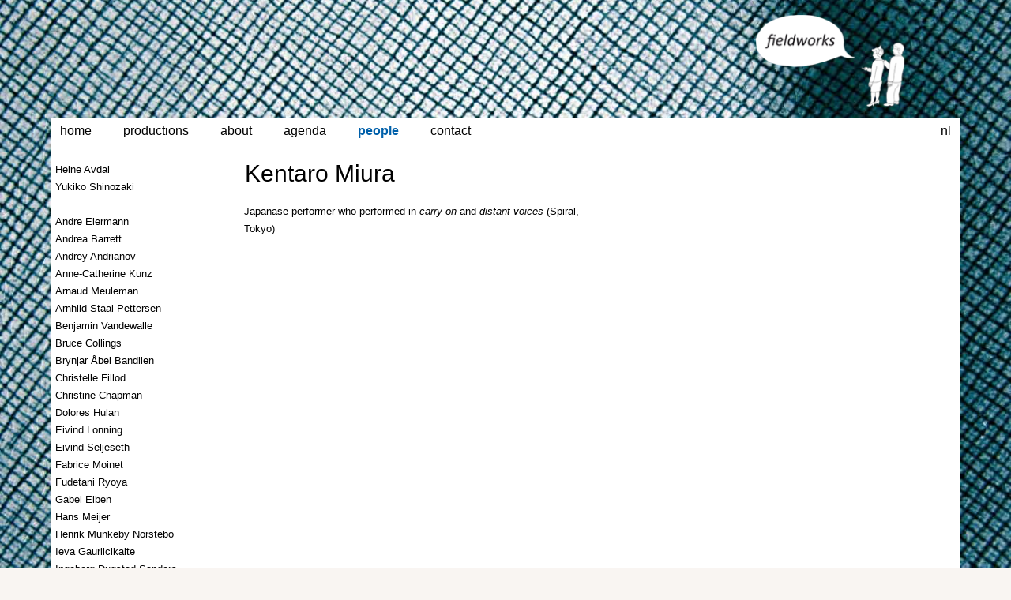

--- FILE ---
content_type: text/html; charset=UTF-8
request_url: http://www.field-works.be/?type=bio&txt_id=284&lng=eng
body_size: 6369
content:
<!DOCTYPE HTML>
<html>
<head>
<title>fieldworks : biographies</title>

<meta name="description" content="">
<meta name="keywords" content="">
<meta name="robots" content="index, follow">
<meta charset="UTF-8">
<meta http-equiv="Cache-control" content="public">
<meta name="author" content="ugo dehaes">
<meta name="viewport" content="width=device-width, initial-scale=1.0, user-scalable=no">

<link rel="shortcut icon" href="favicon.ico" type="image/vnd.microsoft.icon" />
<link rel="apple-touch-icon" href="apple-touch-icon.png" />

<style type="text/css">
@charset "UTF-8";
html { height: 100%; box-sizing: border-box; }
*, *:before, *:after { box-sizing: inherit; }

body, div, h1, h2, h3, form, br, img, input, textarea, nav, ul, p { padding:0; margin:0; }
body { position: relative; min-height: 100%; background-color: #F9F5F2; background-image: url("http://www.field-works.be/images/page/bg_index.jpg");background-position: center; background-repeat: no-repeat;background-size: cover;background-attachment: fixed; }
body { padding:0 0 160px 0; margin:0 0 100px 0; line-height:1.7; font-size:13px; color:#000000; font-family: Lucida Sans Unicode, Lucida Grande, sans-serif; -webkit-font-smoothing: subpixel-antialiased; }
footer { background-color: rgba(256,256,256,1); color:#000000; position: absolute; left: 0; bottom: 0; right: 0; font-size:11px; padding: 1rem; text-align: center; }

a:link, a:visited, a:active { color:#000000; text-decoration:none; }
a:hover { color:#000000; }
.txt a { text-decoration:underline; }
img { border-width: 0px; max-width: 100%; height: auto; }
ul, ol { list-style:none; list-style-image:none }

.clear { clear:both; margin:0; padding:0; height:0; overflow:hidden; line-height:0; font-size:0; }
.left { float:left; }
.right { float:right; }
.hidden { visibility: hidden; }
.nowrap { white-space: nowrap; }
.big { height: 40px; font-size: 30px; }

h1, .h1, h1 a, h1 a:link, h1 a:visited, h1 a:hover, h1 a:active { font-size:30px; color:#000000; font-weight: bold; line-height:1.2; }
h2, .h2, h2 a, h2 a:link, h2 a:visited, h2 a:hover, h2 a:active { font-size:24px; color:#000000; font-weight: bold; line-height:1.2; }
h3, .h3, h3 a, h3 a:link, h3 a:visited, h3 a:hover, h3 a:active { font-size:16px; color:#000000; font-weight: bold; line-height:1.2; }

table { width:100%; text-align:left; padding:0; margin:0; }
table tr { padding:0; margin:0; }
table td { margin:0; padding:1px; vertical-align:top; }
.odd {background-color:rgba(0,0,0,0.05);}

#mobile-header, #menubar, #page { width:90vw; max-width:1250px; margin:0 auto; text-align:center; }

#page { text-align:left; background-color:rgba(256,256,256,1);min-height: 70vh;padding: 6px;}
@media only screen and (min-width: 780px) { 
	#page { margin-top:-30px; padding-top:45px;}
 }

#dynamic_content {}
#menu, #submenubar, #dynamic_content { width:calc(100% - 6px - 6px ); margin:0 auto; }
#menu { text-align:left; }
#menu a:link, #menu a:visited, #menu a:hover, #menu a:active { color:#000000; font-size:16px; text-decoration: none; }
#menu a:hover { color:rgba(213,188,181,1); }

#menubar, #submenubar { background-color:rgba(256,256,256,0); padding: 0 6px; }
#menubar { margin-top:15px; }
#submenubar { background-color:rgba(256,256,256,1); margin-bottom:12px; }

#mobile-header { display: none; }
@media only screen and (max-width: 780px) { 
	#responsive-menu-button { color:#FFFFFF; background:#000000; width: 100%; font-size:20px; padding:5px 0; float:left; margin-bottom:8px; text-decoration:none; }
	#mobile-header { display: block; }
	#menubar { display: none; }
 }

.menu-trigger { display:none; }
.menulogo { float: right; margin:0 0 10px 25px; padding-top:0; width:250px; }
.menuitem { float:left; margin-right:40px; padding-top:4px; }
.menuitem2 { float:right; margin:0; text-align:right; padding-top:4px; }

.dropdown {
position: relative;
display: inline-block;
}

.dropdown-content {
display: none;
position: absolute;
background-color: #f9f9f9;
min-width: 160px;
box-shadow: 0px 8px 16px 0px rgba(0,0,0,0.2);
padding: 12px 16px;
z-index: 1;
font-size: 12px;
white-space: nowrap;
}

.dropdown:hover .dropdown-content {
display: block;
}

#submenu {vertical-align: bottom}

.submenuitem a:link, .submenuitem a:visited, .submenuitem a:hover, .submenuitem a:active { color:#000000; font-size:15px; }
.submenuitem a:hover { color:#000000; }
.submenuitem { display:inline-block; margin-right:25px;}

@media screen and (max-width:1050px) { .menulogo {margin-right:20px;} .menuitem {margin-right:25px;} .submenuitem { margin-right:20px; } }
@media screen and (max-width:950px) { .menulogo {margin-right:10px;} .menuitem {margin-right:10px;} .submenuitem { margin-right:10px; } }

#submenu li:first-child a { color:#000000;font-size:30px; }
#submenu li:first-child a:hover { color:#000000; }

<!-- 
.subsubmenu { margin:5px 0px 5px 10px; padding:3px 20px; background-color:#000000; border-radius:5px; float:right; color:#FFFFFF; font-size:12px; }
.subsubmenu:link, .subsubmenu:visited, .subsubmenu:hover, .subsubmenu:active { color:#FFFFFF; font-size:12px; }
.subsubmenu > a:link, .subsubmenu > a:visited, .subsubmenu > a:hover, .subsubmenu > a:active { color:#FFFFFF; font-size:12px; }
.subsubmenu:hover { background-color:#000000; }
 -->

.subsubmenu { margin:5px 0px 5px 10px; padding:3px 20px; float:right; font-size:12px; background-color:rgba(255, 255, 255, 0.8); border:0.5px solid #000000; border-radius:5px; color:#000000; }
.subsubmenu:link, .subsubmenu:visited, .subsubmenu:hover, .subsubmenu:active { color:#000000; font-size:12px; background-color:rgba(255, 255, 255, 0.8); border:0.5px solid #000000; border-radius:5px; color:#000000;}
.subsubmenu > a:link, .subsubmenu > a:visited, .subsubmenu > a:hover, .subsubmenu > a:active { background-color:rgba(255, 255, 255, 0.8); border:0.5px solid #000000; border-radius:5px; color:#000000;}
.subsubmenu:hover { background-color:rgba(255, 255, 255, 0.8); border:0.5px solid rgba(213,188,181,1); border-radius:5px; color:#000000; }


.center { text-align:center; }
.newsbox, .boxtitle {background-color:rgba(256,256,256,0.6); max-width: 100%;padding:0 2px; margin:5px;float:left; }
.newsbox { v-align:middle; }
.boxtitle { overflow:hidden; display:inline; } <!--white-space: nowrap;-->
.boxcontent:hover .boxtitle { white-space:normal; word-wrap: break-word; }
.extratitlediv { margin:10px 0 20px 0; }

@media only screen and (min-width: 780px) {
    .textuldiv { width: 20%; float:left; padding: 0; margin-top:10px; }
    .textcontent {  width: 80%; float:left; }
}
@media only screen and (max-width: 780px) {
    .textuldiv { display:none; }
    .textcontent { width: 100%; }
}

.bw { -webkit-filter: grayscale(100%); filter: grayscale(100%); }
.bw:hover { -webkit-filter: grayscale(0%); filter: grayscale(0%); }
.page { width: 96vw; max-width: 1100px; margin: 0 auto; }
.p50 { float:left; width:50%; }
.p100 { position:relative; float:left;  overflow:hidden; width: 100%;}

.box12, .box25, .box33, .box50, .box100, .box100index, .box12s, .box25s, .box33s, .box50s, .box100s { position:relative; float:left;  overflow:auto; }
.box12, .box12s { width: 12.50%; }
.box25, .box25s { width: 25.00%; }
.box33, .box33s { width: 33.33%; }
.box50, .box50s { width: 50.00%; }
.box100, .box100index, .box100s { width: 100%; }
.box12:before, .box25:before, .box33:before, .box50:before, .box100:before, .box100index:before, .box12s:before, .box25s:before, .box33s:before, .box50s:before, .box100s:before, .box100index:before { content:""; display:block; padding-top:56.25%; }
.box12s:before, .box25s:before, .box33s:before, .box50s:before, .box100s:before { padding-top: 100%; }
.box100index:before { padding-top: 18%; }
.boxcontent { position: absolute; top: 0; left: 0; bottom: 0; right: 0; margin: 1px; padding: 4px; box-shadow: 0px 0px 0px 0px #000; }
.boxcontent:hover { box-shadow: 0px 0px 0px 0px #000; }

iframe { width:100%; height:100%; padding:0; margin:0; border: none;border-top-width:0;border-right-width:0;}

@media screen and (max-width:780px) { .box12, .box12s { width:25% !important; } .box25, .box25s { width:50% !important; } .box33, .box33s { width:50% !important; } .box50, .box50s { width:100% !important; } .box100index:before { padding-top:56.25% !important; } }

.rest12, .rest25, .rest33, .rest50 { padding-left:15px;margin-left:12.5%; }
.rest25 { margin-left:25%; }
.rest33 { margin-left:33%; }
.rest50 { margin-left:50%; }
@media screen and (max-width:780px) { .rest12 { margin-left:25% !important; } .rest25 { margin-left:50% !important; } .rest33 { margin-left:50% !important; } }

@media screen and (max-width:780px) { 
	h1, .h1, h1 a, h1 a:link, h1 a:visited, h1 a:hover, h1 a:active { font-size:26px; }
	h2, .h2, h2 a, h2 a:link, h2 a:visited, h2 a:hover, h2 a:active { font-size:20px; }
	h3, .h3, h3 a, h3 a:link, h3 a:visited, h3 a:hover, h3 a:active { font-size:12px; }
	.no_mobile { display:none; }
	.p50 { width:100% !important; }
 }
 
 .cancelled {text-decoration: line-through;}
 .upcoming {}
 .past {}

/* edit */
#divContainer {padding:25px 0px;}
#sortable {list-style: none;}

.ui-tabs-nav { height: 2.35em; text-align: center; }
.ui-tabs-nav li { display: inline-block; float: none; margin: 0em; }

.admincolor, .admin { background:#ffa; }
.admin { clear:both; text-align:center; padding:2px 5px; margin:10px 0px; font-size:11px; line-height:2.4; border-right:1px #888 solid; border-bottom:1px #888 solid; border-radius:2px; color:#000000; }
a.admin:link, a.admin:hover, a.admin:active, a.admin:visited { color:#000000;}

.hide { display:none; }

#centered_admin { padding:2px; margin:0; border-right:1px #888 solid; border-bottom:1px #888 solid; border-radius:2px; background:#ffa; font-size:11px; color:#000000; text-align:left; }
#centered_admin a:hover, #centered_admin a:active, #centered_admin a:visited { color:#000000; }

#footer { line-height: 2; border-top:1px solid #000000; }
#footer a:link, #footer a:visited, #footer a:active, #footer a:hover { text-decoration:none; color:#000000; }
.settings_left { float:left; width:240px; text-align:right; padding-right:5px; }
.settings_right { float:left; width:500px; padding:0px; }
.settings_text { width:500px; }
.settings_textarea { width:500px; height:90px; }

.progress { position:relative; width:100%; }
.bar { background-color: #000000; width:0%; height:7px; border-radius: 3px; }body {
background-image: url("http://www.field-works.be/images/pagebg/bg_bio.jpg");
}
.activetextli, .type { color: #0060AA;}
.submenuitem a:hover, li a:hover, #submenu li:first-child a:hover, #menu a:hover { color: #0060AA; }</style>
</head>
<body>
<a id='responsive-menu-button' href='#sidr-main'><div id='mobile-header'><span class='left'>&#9776;</span>fieldworks</div></a><div id='menubar'>
<div id='navigation'><nav class='nav'><ul id='menu'>
<li><a href='?lng=eng'><img src='images/site/logo.png' alt='fieldworks' class='menulogo'></a></li><div class='clear'><!--clear\--></div>
<span class='menuitem'><li><a href='?type=index&lng=eng' rel='next'>home</a></li>
</span><span class='menuitem'><li><a href='?type=productions&lng=eng' rel='next'>productions</a></li>
</span><span class='menuitem'><li><a href='?type=about&lng=eng' rel='next'>about</a></li>
</span><span class='menuitem'><li><a href='?type=agenda&lng=eng' rel='next'>agenda</a></li>
</span><span class='menuitem'><li><a href='?type=bio&lng=eng' rel='next'><b><span class='type'>people</span></b></a></li>
</span><span class='menuitem'><li><a href='?type=contact&lng=eng' rel='next'>contact</a></li>
</span><span class='menuitem2'><li><a href='?type=bio&txt_id=284&lng=nl'>nl</a></li>
</span></ul><!--end menu\-->
<div class='clear'><!--clear\--></div>
</nav></div></div><!--end menubar\-->

<div class='clear'><!--clear\--></div>
<div id='page'>
<div class='textuldiv'>
<ul class='textul'>
<li><a href="?type=bio&amp;txt_id=11&amp;lng=eng"><span class="SUBMENU textli">Heine Avdal</span></a></li>
<li><a href="?type=bio&amp;txt_id=12&amp;lng=eng"><span class="SUBMENU textli">Yukiko Shinozaki</span></a></li>
<li>&nbsp;</li>
<li><a href="?type=bio&amp;txt_id=210&amp;lng=eng"><span class="SUBMENU textli">Andre Eiermann</span></a></li>
<li><a href="?type=bio&amp;txt_id=356&amp;lng=eng"><span class="SUBMENU textli">Andrea Barrett</span></a></li>
<li><a href="?type=bio&amp;txt_id=215&amp;lng=eng"><span class="SUBMENU textli">Andrey Andrianov</span></a></li>
<li><a href="?type=bio&amp;txt_id=218&amp;lng=eng"><span class="SUBMENU textli">Anne-Catherine Kunz</span></a></li>
<li><a href="?type=bio&amp;txt_id=197&amp;lng=eng"><span class="SUBMENU textli">Arnaud Meuleman</span></a></li>
<li><a href="?type=bio&amp;txt_id=332&amp;lng=eng"><span class="SUBMENU textli">Arnhild Staal Pettersen</span></a></li>
<li><a href="?type=bio&amp;txt_id=308&amp;lng=eng"><span class="SUBMENU textli">Benjamin Vandewalle</span></a></li>
<li><a href="?type=bio&amp;txt_id=263&amp;lng=eng"><span class="SUBMENU textli">Bruce Collings</span></a></li>
<li><a href="?type=bio&amp;txt_id=15&amp;lng=eng"><span class="SUBMENU textli">Brynjar Åbel Bandlien</span></a></li>
<li><a href="?type=bio&amp;txt_id=14&amp;lng=eng"><span class="SUBMENU textli">Christelle Fillod</span></a></li>
<li><a href="?type=bio&amp;txt_id=262&amp;lng=eng"><span class="SUBMENU textli">Christine Chapman</span></a></li>
<li><a href="?type=bio&amp;txt_id=204&amp;lng=eng"><span class="SUBMENU textli">Dolores Hulan</span></a></li>
<li><a href="?type=bio&amp;txt_id=310&amp;lng=eng"><span class="SUBMENU textli">Eivind Lonning</span></a></li>
<li><a href="?type=bio&amp;txt_id=156&amp;lng=eng"><span class="SUBMENU textli">Eivind Seljeseth</span></a></li>
<li><a href="?type=bio&amp;txt_id=83&amp;lng=eng"><span class="SUBMENU textli">Fabrice Moinet</span></a></li>
<li><a href="?type=bio&amp;txt_id=337&amp;lng=eng"><span class="SUBMENU textli">Fudetani Ryoya</span></a></li>
<li><a href="?type=bio&amp;txt_id=313&amp;lng=eng"><span class="SUBMENU textli">Gabel Eiben</span></a></li>
<li><a href="?type=bio&amp;txt_id=17&amp;lng=eng"><span class="SUBMENU textli">Hans Meijer</span></a></li>
<li><a href="?type=bio&amp;txt_id=311&amp;lng=eng"><span class="SUBMENU textli">Henrik Munkeby Norstebo</span></a></li>
<li><a href="?type=bio&amp;txt_id=312&amp;lng=eng"><span class="SUBMENU textli">Ieva Gaurilcikaite</span></a></li>
<li><a href="?type=bio&amp;txt_id=331&amp;lng=eng"><span class="SUBMENU textli">Ingeborg Dugstad Sanders</span></a></li>
<li><a href="?type=bio&amp;txt_id=142&amp;lng=eng"><span class="SUBMENU textli">Ingrid Haakstad</span></a></li>
<li><a href="?type=bio&amp;txt_id=145&amp;lng=eng"><span class="SUBMENU textli">Johann Loiseau</span></a></li>
<li><a href="?type=bio&amp;txt_id=299&amp;lng=eng"><span class="SUBMENU textli">Julie Pfleiderer</span></a></li>
<li><a href="?type=bio&amp;txt_id=211&amp;lng=eng"><span class="SUBMENU textli">Kayoko Minami</span></a></li>
<li><a href="?type=bio&amp;txt_id=289&amp;lng=eng"><span class="SUBMENU textli">Krisjanis Sants</span></a></li>
<li><a href="?type=bio&amp;txt_id=375&amp;lng=eng"><span class="SUBMENU textli">Lisa Colette Bysheim</span></a></li>
<li><a href="?type=bio&amp;txt_id=203&amp;lng=eng"><span class="SUBMENU textli">Luke George</span></a></li>
<li><a href="?type=bio&amp;txt_id=264&amp;lng=eng"><span class="SUBMENU textli">Marco Blaauw</span></a></li>
<li><a href="?type=bio&amp;txt_id=340&amp;lng=eng"><span class="SUBMENU textli">Marie Bergby Handeland</span></a></li>
<li><a href="?type=bio&amp;txt_id=380&amp;lng=eng"><span class="SUBMENU textli">Marlene Bonnesen</span></a></li>
<li><a href="?type=bio&amp;txt_id=309&amp;lng=eng"><span class="SUBMENU textli">Martin Taxt</span></a></li>
<li><a href="?type=bio&amp;txt_id=181&amp;lng=eng"><span class="SUBMENU textli">Matthieu Virot</span></a></li>
<li><a href="?type=bio&amp;txt_id=261&amp;lng=eng"><span class="SUBMENU textli">Melvyn Poore</span></a></li>
<li><a href="?type=bio&amp;txt_id=153&amp;lng=eng"><span class="SUBMENU textli">Michiel Reynaert</span></a></li>
<li><a href="?type=bio&amp;txt_id=339&amp;lng=eng"><span class="SUBMENU textli">Morton Liene</span></a></li>
<li><a href="?type=bio&amp;txt_id=140&amp;lng=eng"><span class="SUBMENU textli">Oleg Soulimenko</span></a></li>
<li><a href="?type=bio&amp;txt_id=216&amp;lng=eng"><span class="SUBMENU textli">Orfee Schuijt</span></a></li>
<li><a href="?type=bio&amp;txt_id=235&amp;lng=eng"><span class="SUBMENU textli">Roeland Luyten</span></a></li>
<li><a href="?type=bio&amp;txt_id=260&amp;lng=eng"><span class="SUBMENU textli">Rolf Wallin</span></a></li>
<li><a href="?type=bio&amp;txt_id=306&amp;lng=eng"><span class="SUBMENU textli">Rolf-Erik Nystrøm</span></a></li>
<li><a href="?type=bio&amp;txt_id=196&amp;lng=eng"><span class="SUBMENU textli">Sachiyo Takahashi</span></a></li>
<li><a href="?type=bio&amp;txt_id=143&amp;lng=eng"><span class="SUBMENU textli">Sara Jansen</span></a></li>
<li><a href="?type=bio&amp;txt_id=357&amp;lng=eng"><span class="SUBMENU textli">Sigrid Marie Kittelsaa Vesaas</span></a></li>
<li><a href="?type=bio&amp;txt_id=139&amp;lng=eng"><span class="SUBMENU textli">Taka Shamoto</span></a></li>
<li><a href="?type=bio&amp;txt_id=314&amp;lng=eng"><span class="SUBMENU textli">Tale Dolven</span></a></li>
<li><a href="?type=bio&amp;txt_id=271&amp;lng=eng"><span class="SUBMENU textli">Tetsuya Umeda</span></a></li>
<li><a href="?type=bio&amp;txt_id=379&amp;lng=eng"><span class="SUBMENU textli">Trine Lise Moe</span></a></li>
<li><a href="?type=bio&amp;txt_id=307&amp;lng=eng"><span class="SUBMENU textli">Veronica Thorseth</span></a></li>
<li><a href="?type=bio&amp;txt_id=144&amp;lng=eng"><span class="SUBMENU textli">Wouter Krokaert</span></a></li>
<li><a href="?type=bio&amp;txt_id=170&amp;lng=eng"><span class="SUBMENU textli">Yumi Osanai</span></a></li>
<li>&nbsp;</li>
<li><a href="?type=bio&amp;txt_id=292&amp;lng=eng"><span class="SUBMENU textli">Agate Bankava</span></a></li>
<li><a href="?type=bio&amp;txt_id=273&amp;lng=eng"><span class="SUBMENU textli">Akatsuki</span></a></li>
<li><a href="?type=bio&amp;txt_id=281&amp;lng=eng"><span class="SUBMENU textli">Akemi Nagao</span></a></li>
<li><a href="?type=bio&amp;txt_id=226&amp;lng=eng"><span class="SUBMENU textli">Alicia GodynÌska</span></a></li>
<li><a href="?type=bio&amp;txt_id=293&amp;lng=eng"><span class="SUBMENU textli">Alise Putnina</span></a></li>
<li><a href="?type=bio&amp;txt_id=164&amp;lng=eng"><span class="SUBMENU textli">An Bin</span></a></li>
<li><a href="?type=bio&amp;txt_id=174&amp;lng=eng"><span class="SUBMENU textli">Anne-Line Akselsen</span></a></li>
<li><a href="?type=bio&amp;txt_id=20&amp;lng=eng"><span class="SUBMENU textli">Arne Lievens</span></a></li>
<li><a href="?type=bio&amp;txt_id=287&amp;lng=eng"><span class="SUBMENU textli">Atsuko Shishifuku</span></a></li>
<li><a href="?type=bio&amp;txt_id=123&amp;lng=eng"><span class="SUBMENU textli">Bart Aga</span></a></li>
<li><a href="?type=bio&amp;txt_id=278&amp;lng=eng"><span class="SUBMENU textli">Chisato Saito</span></a></li>
<li><a href="?type=bio&amp;txt_id=13&amp;lng=eng"><span class="SUBMENU textli">Christoph De Boeck</span></a></li>
<li><a href="?type=bio&amp;txt_id=173&amp;lng=eng"><span class="SUBMENU textli">Claire Croizé</span></a></li>
<li><a href="?type=bio&amp;txt_id=227&amp;lng=eng"><span class="SUBMENU textli">Dmytro Cherkasskiy</span></a></li>
<li><a href="?type=bio&amp;txt_id=251&amp;lng=eng"><span class="SUBMENU textli">Elin Johansen</span></a></li>
<li><a href="?type=bio&amp;txt_id=291&amp;lng=eng"><span class="SUBMENU textli">Elina Lutce</span></a></li>
<li><a href="?type=bio&amp;txt_id=166&amp;lng=eng"><span class="SUBMENU textli">Evandro Pedroni</span></a></li>
<li><a href="?type=bio&amp;txt_id=158&amp;lng=eng"><span class="SUBMENU textli">Felipe Luck</span></a></li>
<li><a href="?type=bio&amp;txt_id=228&amp;lng=eng"><span class="SUBMENU textli">Francesco Lucio Pileggi</span></a></li>
<li><a href="?type=bio&amp;txt_id=255&amp;lng=eng"><span class="SUBMENU textli">Hakon Vadstein</span></a></li>
<li><a href="?type=bio&amp;txt_id=276&amp;lng=eng"><span class="SUBMENU textli">Haruka Kajimoto</span></a></li>
<li><a href="?type=bio&amp;txt_id=282&amp;lng=eng"><span class="SUBMENU textli">Haruna Nissaka</span></a></li>
<li><a href="?type=bio&amp;txt_id=280&amp;lng=eng"><span class="SUBMENU textli">Ichiro Sugae</span></a></li>
<li><a href="?type=bio&amp;txt_id=279&amp;lng=eng"><span class="SUBMENU textli">Ippei Shintaku</span></a></li>
<li><a href="?type=bio&amp;txt_id=178&amp;lng=eng"><span class="SUBMENU textli">Jeroen Wuyts</span></a></li>
<li><a href="?type=bio&amp;txt_id=154&amp;lng=eng"><span class="SUBMENU textli">Kari RÃ¸nnekleivv</span></a></li>
<li><a href="?type=bio&amp;txt_id=177&amp;lng=eng"><span class="SUBMENU textli">Katrien Van Aerschot</span></a></li>
<li><a href="?type=bio&amp;txt_id=272&amp;lng=eng"><span class="SUBMENU textli">KEKE</span></a></li>
<li><a href="?type=bio&amp;txt_id=284&amp;lng=eng"><span class="SUBMENU activetextli">Kentaro Miura</span></a></li>
<li><a href="?type=bio&amp;txt_id=231&amp;lng=eng"><span class="SUBMENU textli">Krzysztof Kasyk</span></a></li>
<li><a href="?type=bio&amp;txt_id=165&amp;lng=eng"><span class="SUBMENU textli">Lana Hosni</span></a></li>
<li><a href="?type=bio&amp;txt_id=163&amp;lng=eng"><span class="SUBMENU textli">Li Ning</span></a></li>
<li><a href="?type=bio&amp;txt_id=161&amp;lng=eng"><span class="SUBMENU textli">Ludvig Daae</span></a></li>
<li><a href="?type=bio&amp;txt_id=229&amp;lng=eng"><span class="SUBMENU textli">Maja Szymkowiak</span></a></li>
<li><a href="?type=bio&amp;txt_id=155&amp;lng=eng"><span class="SUBMENU textli">Maki Ueda</span></a></li>
<li><a href="?type=bio&amp;txt_id=270&amp;lng=eng"><span class="SUBMENU textli">Makoto Enda</span></a></li>
<li><a href="?type=bio&amp;txt_id=168&amp;lng=eng"><span class="SUBMENU textli">Masahiro Kohama</span></a></li>
<li><a href="?type=bio&amp;txt_id=252&amp;lng=eng"><span class="SUBMENU textli">Mathias Augestad Ambjør</span></a></li>
<li><a href="?type=bio&amp;txt_id=253&amp;lng=eng"><span class="SUBMENU textli">Maya Mi Mikalsen</span></a></li>
<li><a href="?type=bio&amp;txt_id=283&amp;lng=eng"><span class="SUBMENU textli">Megumi Hujikura</span></a></li>
<li><a href="?type=bio&amp;txt_id=169&amp;lng=eng"><span class="SUBMENU textli">Megumi Kamimura</span></a></li>
<li><a href="?type=bio&amp;txt_id=70&amp;lng=eng"><span class="SUBMENU textli">Mette Edvardsen</span></a></li>
<li><a href="?type=bio&amp;txt_id=147&amp;lng=eng"><span class="SUBMENU textli">Mikael Marklund</span></a></li>
<li><a href="?type=bio&amp;txt_id=159&amp;lng=eng"><span class="SUBMENU textli">Mioko Yoshihara</span></a></li>
<li><a href="?type=bio&amp;txt_id=214&amp;lng=eng"><span class="SUBMENU textli">Mirva Väänänen</span></a></li>
<li><a href="?type=bio&amp;txt_id=269&amp;lng=eng"><span class="SUBMENU textli">Momoko Shiraga</span></a></li>
<li><a href="?type=bio&amp;txt_id=18&amp;lng=eng"><span class="SUBMENU textli">Nadia Schnock</span></a></li>
<li><a href="?type=bio&amp;txt_id=275&amp;lng=eng"><span class="SUBMENU textli">Naoko Ogata</span></a></li>
<li><a href="?type=bio&amp;txt_id=150&amp;lng=eng"><span class="SUBMENU textli">Ole-Henrik Moe</span></a></li>
<li><a href="?type=bio&amp;txt_id=146&amp;lng=eng"><span class="SUBMENU textli">Ondrej Vidlar</span></a></li>
<li><a href="?type=bio&amp;txt_id=176&amp;lng=eng"><span class="SUBMENU textli">Peder Horgen</span></a></li>
<li><a href="?type=bio&amp;txt_id=141&amp;lng=eng"><span class="SUBMENU textli">Pieter De Buysser</span></a></li>
<li><a href="?type=bio&amp;txt_id=233&amp;lng=eng"><span class="SUBMENU textli">Rabih Beaini (aka MORPHOSIS)</span></a></li>
<li><a href="?type=bio&amp;txt_id=162&amp;lng=eng"><span class="SUBMENU textli">Rebecka Stillman</span></a></li>
<li><a href="?type=bio&amp;txt_id=277&amp;lng=eng"><span class="SUBMENU textli">Risa Kumaya</span></a></li>
<li><a href="?type=bio&amp;txt_id=285&amp;lng=eng"><span class="SUBMENU textli">Risa Morita</span></a></li>
<li><a href="?type=bio&amp;txt_id=149&amp;lng=eng"><span class="SUBMENU textli">Saori Miyazawa</span></a></li>
<li><a href="?type=bio&amp;txt_id=175&amp;lng=eng"><span class="SUBMENU textli">Sayaka Kaiwa</span></a></li>
<li><a href="?type=bio&amp;txt_id=286&amp;lng=eng"><span class="SUBMENU textli">Shingo Yoshizawa</span></a></li>
<li><a href="?type=bio&amp;txt_id=124&amp;lng=eng"><span class="SUBMENU textli">Shizuka Hariu</span></a></li>
<li><a href="?type=bio&amp;txt_id=249&amp;lng=eng"><span class="SUBMENU textli">Silje Lindberg</span></a></li>
<li><a href="?type=bio&amp;txt_id=152&amp;lng=eng"><span class="SUBMENU textli">Silvia Platzer</span></a></li>
<li><a href="?type=bio&amp;txt_id=171&amp;lng=eng"><span class="SUBMENU textli">Takao Kawaguchi</span></a></li>
<li><a href="?type=bio&amp;txt_id=274&amp;lng=eng"><span class="SUBMENU textli">Tomoyo Okada</span></a></li>
<li><a href="?type=bio&amp;txt_id=250&amp;lng=eng"><span class="SUBMENU textli">Tone Tronstad</span></a></li>
<li><a href="?type=bio&amp;txt_id=151&amp;lng=eng"><span class="SUBMENU textli">Toshiki Okada</span></a></li>
<li><a href="?type=bio&amp;txt_id=136&amp;lng=eng"><span class="SUBMENU textli">Ugo Dehaes</span></a></li>
<li><a href="?type=bio&amp;txt_id=157&amp;lng=eng"><span class="SUBMENU textli">Uiko Watanabe</span></a></li>
<li><a href="?type=bio&amp;txt_id=16&amp;lng=eng"><span class="SUBMENU textli">Varinia Canto Vila</span></a></li>
<li><a href="?type=bio&amp;txt_id=167&amp;lng=eng"><span class="SUBMENU textli">Venke Marie Sortland</span></a></li>
<li><a href="?type=bio&amp;txt_id=288&amp;lng=eng"><span class="SUBMENU textli">Wao Chuo</span></a></li>
<li><a href="?type=bio&amp;txt_id=230&amp;lng=eng"><span class="SUBMENU textli">Weronika Potepa</span></a></li>
<li><a href="?type=bio&amp;txt_id=22&amp;lng=eng"><span class="SUBMENU textli">Yamada Un</span></a></li>
<li><a href="?type=bio&amp;txt_id=290&amp;lng=eng"><span class="SUBMENU textli">Yuika Hashimoto</span></a></li>
<li><a href="?type=bio&amp;txt_id=179&amp;lng=eng"><span class="SUBMENU textli">Yukio Shiba</span></a></li>
<li><a href="?type=bio&amp;txt_id=172&amp;lng=eng"><span class="SUBMENU textli">Yutaka Endo</span></a></li>
</ul>
</div>
<div class='textcontent'>
<div id='submenubar'><ul id='submenu'>
<li class='submenuitem'><a href='out.php?type=txt&txt_id=284&lng=eng' class='dynamic'>Kentaro Miura</a></li>
<br>
<div class='clear'><!--clear\--></div>
</ul>
</div>
<div id='dynamic_content'>
<div style='width:16px; margin:0 auto; padding:150px 0;'><img src='images/site/loading.gif'></div></div>
</div>
<div class='clear'><!--clear\--></div>

</div><!--end page-->
<div class='clear'><!--clear\--></div>
<link rel="stylesheet" type="text/css" href="scripts/ui/ui.css">
<link rel="stylesheet" type="text/css" href="scripts/lightcase/src/css/lightcase.css">
<link rel="stylesheet" href="//cdn.jsdelivr.net/jquery.sidr/2.2.1/stylesheets/jquery.sidr.light.min.css">

<script src="//cdn.jsdelivr.net/jquery/2.2.2/jquery.min.js"></script>
<script src="//cdn.jsdelivr.net/jquery.ui/1.11.4/jquery-ui.min.js"></script>
<script src="http://api.html5media.info/1.1.8/html5media.min.js"></script>
<script src="scripts/ScrollToFixed/jquery-scrolltofixed-min.js"></script>
<script src="scripts/lightcase/src/js/lightcase.js"></script>
<script src="//cdn.jsdelivr.net/jquery.sidr/2.2.1/jquery.sidr.min.js"></script>

<script>
$(window).ready(function(){

//	$('#menubar').scrollToFixed();

    $('#responsive-menu-button').sidr({
      name: 'sidr-main',
      source: '#navigation'
    });
    
	$('a[data-rel^=lightcase]').lightcase({
		maxWidth: 1800,
		maxHeight: 1200,
		fullScreenModeForMobile: false,		
		video: {
			width: 1000,
			height: 750
		}

	});
		
	$(document).ajaxComplete(function(){
		$('a[data-rel^=lightcase]').lightcase({
			maxWidth: 1800,
			maxHeight: 1200,
			video: {
				width: 1000,
				height: 750
			}

		});	
	});

	$(document).ready(function(){
		$('a.dynamic').click(function() {
			$("#dynamic_content").html("<div style='width:16px; margin:0 auto; padding:150px 0;'><img src='images/site/loading.gif'></div>");
			$("#dynamic_content").load(this.href);
			return false;
		});
	});
	
	$(document).ajaxComplete(function(){
		$(document).ready(function(){
			$('a.dynamic').click(function() {
				$("#dynamic_content").html("<div style='width:16px; margin:0 auto; padding:150px 0;'><img src='images/site/loading.gif'></div>");
				$("#dynamic_content").load(this.href);
				return false;
			});
		});
	});

	
$('#dynamic_content').load('out.php?type=txt&txt_id=284&searchterm=&lng=eng');
	
});

var _gaq = _gaq || [];
_gaq.push(['_setAccount', 'UA-3778485-17']);
_gaq.push(['_trackPageview']);

(function() {
	var ga = document.createElement('script'); ga.type = 'text/javascript'; ga.async = true;
	ga.src = ('https:' == document.location.protocol ? 'https://ssl' : 'http://www') + '.google-analytics.com/ga.js';
	var s = document.getElementsByTagName('script')[0]; s.parentNode.insertBefore(ga, s);
})();
$('#dynamic_content').load('out.php?type=txt&txt_id=284&searchterm=&lng=eng');
</script>
</body>
</html>

--- FILE ---
content_type: text/html; charset=UTF-8
request_url: http://www.field-works.be/out.php?type=txt&txt_id=284&searchterm=&lng=eng
body_size: 196
content:
<div class='p100 txt'><div class='p50'><div style='margin: 0 15px 0 5px;'>Japanase performer who performed in <em>carry on</em> and <em>distant voices</em> (Spiral, Tokyo)</div></div><div class='p50'><div class='clear'><!--clear\--></div>
</div></div>

--- FILE ---
content_type: text/html; charset=UTF-8
request_url: http://www.field-works.be/out.php?type=txt&txt_id=284&searchterm=&lng=eng
body_size: 196
content:
<div class='p100 txt'><div class='p50'><div style='margin: 0 15px 0 5px;'>Japanase performer who performed in <em>carry on</em> and <em>distant voices</em> (Spiral, Tokyo)</div></div><div class='p50'><div class='clear'><!--clear\--></div>
</div></div>